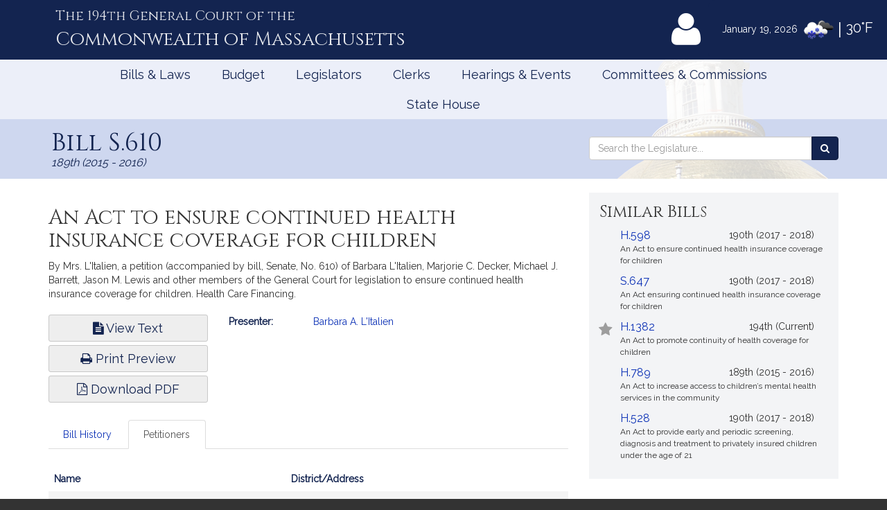

--- FILE ---
content_type: text/html; charset=utf-8
request_url: https://www.google.com/recaptcha/api2/anchor?ar=1&k=6LffVvYUAAAAAFgtGnNLexZBT_BK7JzNbOEBaljw&co=aHR0cHM6Ly9tYWxlZ2lzbGF0dXJlLmdvdjo0NDM.&hl=en&v=PoyoqOPhxBO7pBk68S4YbpHZ&size=normal&anchor-ms=20000&execute-ms=30000&cb=ooye8zmmjuca
body_size: 49756
content:
<!DOCTYPE HTML><html dir="ltr" lang="en"><head><meta http-equiv="Content-Type" content="text/html; charset=UTF-8">
<meta http-equiv="X-UA-Compatible" content="IE=edge">
<title>reCAPTCHA</title>
<style type="text/css">
/* cyrillic-ext */
@font-face {
  font-family: 'Roboto';
  font-style: normal;
  font-weight: 400;
  font-stretch: 100%;
  src: url(//fonts.gstatic.com/s/roboto/v48/KFO7CnqEu92Fr1ME7kSn66aGLdTylUAMa3GUBHMdazTgWw.woff2) format('woff2');
  unicode-range: U+0460-052F, U+1C80-1C8A, U+20B4, U+2DE0-2DFF, U+A640-A69F, U+FE2E-FE2F;
}
/* cyrillic */
@font-face {
  font-family: 'Roboto';
  font-style: normal;
  font-weight: 400;
  font-stretch: 100%;
  src: url(//fonts.gstatic.com/s/roboto/v48/KFO7CnqEu92Fr1ME7kSn66aGLdTylUAMa3iUBHMdazTgWw.woff2) format('woff2');
  unicode-range: U+0301, U+0400-045F, U+0490-0491, U+04B0-04B1, U+2116;
}
/* greek-ext */
@font-face {
  font-family: 'Roboto';
  font-style: normal;
  font-weight: 400;
  font-stretch: 100%;
  src: url(//fonts.gstatic.com/s/roboto/v48/KFO7CnqEu92Fr1ME7kSn66aGLdTylUAMa3CUBHMdazTgWw.woff2) format('woff2');
  unicode-range: U+1F00-1FFF;
}
/* greek */
@font-face {
  font-family: 'Roboto';
  font-style: normal;
  font-weight: 400;
  font-stretch: 100%;
  src: url(//fonts.gstatic.com/s/roboto/v48/KFO7CnqEu92Fr1ME7kSn66aGLdTylUAMa3-UBHMdazTgWw.woff2) format('woff2');
  unicode-range: U+0370-0377, U+037A-037F, U+0384-038A, U+038C, U+038E-03A1, U+03A3-03FF;
}
/* math */
@font-face {
  font-family: 'Roboto';
  font-style: normal;
  font-weight: 400;
  font-stretch: 100%;
  src: url(//fonts.gstatic.com/s/roboto/v48/KFO7CnqEu92Fr1ME7kSn66aGLdTylUAMawCUBHMdazTgWw.woff2) format('woff2');
  unicode-range: U+0302-0303, U+0305, U+0307-0308, U+0310, U+0312, U+0315, U+031A, U+0326-0327, U+032C, U+032F-0330, U+0332-0333, U+0338, U+033A, U+0346, U+034D, U+0391-03A1, U+03A3-03A9, U+03B1-03C9, U+03D1, U+03D5-03D6, U+03F0-03F1, U+03F4-03F5, U+2016-2017, U+2034-2038, U+203C, U+2040, U+2043, U+2047, U+2050, U+2057, U+205F, U+2070-2071, U+2074-208E, U+2090-209C, U+20D0-20DC, U+20E1, U+20E5-20EF, U+2100-2112, U+2114-2115, U+2117-2121, U+2123-214F, U+2190, U+2192, U+2194-21AE, U+21B0-21E5, U+21F1-21F2, U+21F4-2211, U+2213-2214, U+2216-22FF, U+2308-230B, U+2310, U+2319, U+231C-2321, U+2336-237A, U+237C, U+2395, U+239B-23B7, U+23D0, U+23DC-23E1, U+2474-2475, U+25AF, U+25B3, U+25B7, U+25BD, U+25C1, U+25CA, U+25CC, U+25FB, U+266D-266F, U+27C0-27FF, U+2900-2AFF, U+2B0E-2B11, U+2B30-2B4C, U+2BFE, U+3030, U+FF5B, U+FF5D, U+1D400-1D7FF, U+1EE00-1EEFF;
}
/* symbols */
@font-face {
  font-family: 'Roboto';
  font-style: normal;
  font-weight: 400;
  font-stretch: 100%;
  src: url(//fonts.gstatic.com/s/roboto/v48/KFO7CnqEu92Fr1ME7kSn66aGLdTylUAMaxKUBHMdazTgWw.woff2) format('woff2');
  unicode-range: U+0001-000C, U+000E-001F, U+007F-009F, U+20DD-20E0, U+20E2-20E4, U+2150-218F, U+2190, U+2192, U+2194-2199, U+21AF, U+21E6-21F0, U+21F3, U+2218-2219, U+2299, U+22C4-22C6, U+2300-243F, U+2440-244A, U+2460-24FF, U+25A0-27BF, U+2800-28FF, U+2921-2922, U+2981, U+29BF, U+29EB, U+2B00-2BFF, U+4DC0-4DFF, U+FFF9-FFFB, U+10140-1018E, U+10190-1019C, U+101A0, U+101D0-101FD, U+102E0-102FB, U+10E60-10E7E, U+1D2C0-1D2D3, U+1D2E0-1D37F, U+1F000-1F0FF, U+1F100-1F1AD, U+1F1E6-1F1FF, U+1F30D-1F30F, U+1F315, U+1F31C, U+1F31E, U+1F320-1F32C, U+1F336, U+1F378, U+1F37D, U+1F382, U+1F393-1F39F, U+1F3A7-1F3A8, U+1F3AC-1F3AF, U+1F3C2, U+1F3C4-1F3C6, U+1F3CA-1F3CE, U+1F3D4-1F3E0, U+1F3ED, U+1F3F1-1F3F3, U+1F3F5-1F3F7, U+1F408, U+1F415, U+1F41F, U+1F426, U+1F43F, U+1F441-1F442, U+1F444, U+1F446-1F449, U+1F44C-1F44E, U+1F453, U+1F46A, U+1F47D, U+1F4A3, U+1F4B0, U+1F4B3, U+1F4B9, U+1F4BB, U+1F4BF, U+1F4C8-1F4CB, U+1F4D6, U+1F4DA, U+1F4DF, U+1F4E3-1F4E6, U+1F4EA-1F4ED, U+1F4F7, U+1F4F9-1F4FB, U+1F4FD-1F4FE, U+1F503, U+1F507-1F50B, U+1F50D, U+1F512-1F513, U+1F53E-1F54A, U+1F54F-1F5FA, U+1F610, U+1F650-1F67F, U+1F687, U+1F68D, U+1F691, U+1F694, U+1F698, U+1F6AD, U+1F6B2, U+1F6B9-1F6BA, U+1F6BC, U+1F6C6-1F6CF, U+1F6D3-1F6D7, U+1F6E0-1F6EA, U+1F6F0-1F6F3, U+1F6F7-1F6FC, U+1F700-1F7FF, U+1F800-1F80B, U+1F810-1F847, U+1F850-1F859, U+1F860-1F887, U+1F890-1F8AD, U+1F8B0-1F8BB, U+1F8C0-1F8C1, U+1F900-1F90B, U+1F93B, U+1F946, U+1F984, U+1F996, U+1F9E9, U+1FA00-1FA6F, U+1FA70-1FA7C, U+1FA80-1FA89, U+1FA8F-1FAC6, U+1FACE-1FADC, U+1FADF-1FAE9, U+1FAF0-1FAF8, U+1FB00-1FBFF;
}
/* vietnamese */
@font-face {
  font-family: 'Roboto';
  font-style: normal;
  font-weight: 400;
  font-stretch: 100%;
  src: url(//fonts.gstatic.com/s/roboto/v48/KFO7CnqEu92Fr1ME7kSn66aGLdTylUAMa3OUBHMdazTgWw.woff2) format('woff2');
  unicode-range: U+0102-0103, U+0110-0111, U+0128-0129, U+0168-0169, U+01A0-01A1, U+01AF-01B0, U+0300-0301, U+0303-0304, U+0308-0309, U+0323, U+0329, U+1EA0-1EF9, U+20AB;
}
/* latin-ext */
@font-face {
  font-family: 'Roboto';
  font-style: normal;
  font-weight: 400;
  font-stretch: 100%;
  src: url(//fonts.gstatic.com/s/roboto/v48/KFO7CnqEu92Fr1ME7kSn66aGLdTylUAMa3KUBHMdazTgWw.woff2) format('woff2');
  unicode-range: U+0100-02BA, U+02BD-02C5, U+02C7-02CC, U+02CE-02D7, U+02DD-02FF, U+0304, U+0308, U+0329, U+1D00-1DBF, U+1E00-1E9F, U+1EF2-1EFF, U+2020, U+20A0-20AB, U+20AD-20C0, U+2113, U+2C60-2C7F, U+A720-A7FF;
}
/* latin */
@font-face {
  font-family: 'Roboto';
  font-style: normal;
  font-weight: 400;
  font-stretch: 100%;
  src: url(//fonts.gstatic.com/s/roboto/v48/KFO7CnqEu92Fr1ME7kSn66aGLdTylUAMa3yUBHMdazQ.woff2) format('woff2');
  unicode-range: U+0000-00FF, U+0131, U+0152-0153, U+02BB-02BC, U+02C6, U+02DA, U+02DC, U+0304, U+0308, U+0329, U+2000-206F, U+20AC, U+2122, U+2191, U+2193, U+2212, U+2215, U+FEFF, U+FFFD;
}
/* cyrillic-ext */
@font-face {
  font-family: 'Roboto';
  font-style: normal;
  font-weight: 500;
  font-stretch: 100%;
  src: url(//fonts.gstatic.com/s/roboto/v48/KFO7CnqEu92Fr1ME7kSn66aGLdTylUAMa3GUBHMdazTgWw.woff2) format('woff2');
  unicode-range: U+0460-052F, U+1C80-1C8A, U+20B4, U+2DE0-2DFF, U+A640-A69F, U+FE2E-FE2F;
}
/* cyrillic */
@font-face {
  font-family: 'Roboto';
  font-style: normal;
  font-weight: 500;
  font-stretch: 100%;
  src: url(//fonts.gstatic.com/s/roboto/v48/KFO7CnqEu92Fr1ME7kSn66aGLdTylUAMa3iUBHMdazTgWw.woff2) format('woff2');
  unicode-range: U+0301, U+0400-045F, U+0490-0491, U+04B0-04B1, U+2116;
}
/* greek-ext */
@font-face {
  font-family: 'Roboto';
  font-style: normal;
  font-weight: 500;
  font-stretch: 100%;
  src: url(//fonts.gstatic.com/s/roboto/v48/KFO7CnqEu92Fr1ME7kSn66aGLdTylUAMa3CUBHMdazTgWw.woff2) format('woff2');
  unicode-range: U+1F00-1FFF;
}
/* greek */
@font-face {
  font-family: 'Roboto';
  font-style: normal;
  font-weight: 500;
  font-stretch: 100%;
  src: url(//fonts.gstatic.com/s/roboto/v48/KFO7CnqEu92Fr1ME7kSn66aGLdTylUAMa3-UBHMdazTgWw.woff2) format('woff2');
  unicode-range: U+0370-0377, U+037A-037F, U+0384-038A, U+038C, U+038E-03A1, U+03A3-03FF;
}
/* math */
@font-face {
  font-family: 'Roboto';
  font-style: normal;
  font-weight: 500;
  font-stretch: 100%;
  src: url(//fonts.gstatic.com/s/roboto/v48/KFO7CnqEu92Fr1ME7kSn66aGLdTylUAMawCUBHMdazTgWw.woff2) format('woff2');
  unicode-range: U+0302-0303, U+0305, U+0307-0308, U+0310, U+0312, U+0315, U+031A, U+0326-0327, U+032C, U+032F-0330, U+0332-0333, U+0338, U+033A, U+0346, U+034D, U+0391-03A1, U+03A3-03A9, U+03B1-03C9, U+03D1, U+03D5-03D6, U+03F0-03F1, U+03F4-03F5, U+2016-2017, U+2034-2038, U+203C, U+2040, U+2043, U+2047, U+2050, U+2057, U+205F, U+2070-2071, U+2074-208E, U+2090-209C, U+20D0-20DC, U+20E1, U+20E5-20EF, U+2100-2112, U+2114-2115, U+2117-2121, U+2123-214F, U+2190, U+2192, U+2194-21AE, U+21B0-21E5, U+21F1-21F2, U+21F4-2211, U+2213-2214, U+2216-22FF, U+2308-230B, U+2310, U+2319, U+231C-2321, U+2336-237A, U+237C, U+2395, U+239B-23B7, U+23D0, U+23DC-23E1, U+2474-2475, U+25AF, U+25B3, U+25B7, U+25BD, U+25C1, U+25CA, U+25CC, U+25FB, U+266D-266F, U+27C0-27FF, U+2900-2AFF, U+2B0E-2B11, U+2B30-2B4C, U+2BFE, U+3030, U+FF5B, U+FF5D, U+1D400-1D7FF, U+1EE00-1EEFF;
}
/* symbols */
@font-face {
  font-family: 'Roboto';
  font-style: normal;
  font-weight: 500;
  font-stretch: 100%;
  src: url(//fonts.gstatic.com/s/roboto/v48/KFO7CnqEu92Fr1ME7kSn66aGLdTylUAMaxKUBHMdazTgWw.woff2) format('woff2');
  unicode-range: U+0001-000C, U+000E-001F, U+007F-009F, U+20DD-20E0, U+20E2-20E4, U+2150-218F, U+2190, U+2192, U+2194-2199, U+21AF, U+21E6-21F0, U+21F3, U+2218-2219, U+2299, U+22C4-22C6, U+2300-243F, U+2440-244A, U+2460-24FF, U+25A0-27BF, U+2800-28FF, U+2921-2922, U+2981, U+29BF, U+29EB, U+2B00-2BFF, U+4DC0-4DFF, U+FFF9-FFFB, U+10140-1018E, U+10190-1019C, U+101A0, U+101D0-101FD, U+102E0-102FB, U+10E60-10E7E, U+1D2C0-1D2D3, U+1D2E0-1D37F, U+1F000-1F0FF, U+1F100-1F1AD, U+1F1E6-1F1FF, U+1F30D-1F30F, U+1F315, U+1F31C, U+1F31E, U+1F320-1F32C, U+1F336, U+1F378, U+1F37D, U+1F382, U+1F393-1F39F, U+1F3A7-1F3A8, U+1F3AC-1F3AF, U+1F3C2, U+1F3C4-1F3C6, U+1F3CA-1F3CE, U+1F3D4-1F3E0, U+1F3ED, U+1F3F1-1F3F3, U+1F3F5-1F3F7, U+1F408, U+1F415, U+1F41F, U+1F426, U+1F43F, U+1F441-1F442, U+1F444, U+1F446-1F449, U+1F44C-1F44E, U+1F453, U+1F46A, U+1F47D, U+1F4A3, U+1F4B0, U+1F4B3, U+1F4B9, U+1F4BB, U+1F4BF, U+1F4C8-1F4CB, U+1F4D6, U+1F4DA, U+1F4DF, U+1F4E3-1F4E6, U+1F4EA-1F4ED, U+1F4F7, U+1F4F9-1F4FB, U+1F4FD-1F4FE, U+1F503, U+1F507-1F50B, U+1F50D, U+1F512-1F513, U+1F53E-1F54A, U+1F54F-1F5FA, U+1F610, U+1F650-1F67F, U+1F687, U+1F68D, U+1F691, U+1F694, U+1F698, U+1F6AD, U+1F6B2, U+1F6B9-1F6BA, U+1F6BC, U+1F6C6-1F6CF, U+1F6D3-1F6D7, U+1F6E0-1F6EA, U+1F6F0-1F6F3, U+1F6F7-1F6FC, U+1F700-1F7FF, U+1F800-1F80B, U+1F810-1F847, U+1F850-1F859, U+1F860-1F887, U+1F890-1F8AD, U+1F8B0-1F8BB, U+1F8C0-1F8C1, U+1F900-1F90B, U+1F93B, U+1F946, U+1F984, U+1F996, U+1F9E9, U+1FA00-1FA6F, U+1FA70-1FA7C, U+1FA80-1FA89, U+1FA8F-1FAC6, U+1FACE-1FADC, U+1FADF-1FAE9, U+1FAF0-1FAF8, U+1FB00-1FBFF;
}
/* vietnamese */
@font-face {
  font-family: 'Roboto';
  font-style: normal;
  font-weight: 500;
  font-stretch: 100%;
  src: url(//fonts.gstatic.com/s/roboto/v48/KFO7CnqEu92Fr1ME7kSn66aGLdTylUAMa3OUBHMdazTgWw.woff2) format('woff2');
  unicode-range: U+0102-0103, U+0110-0111, U+0128-0129, U+0168-0169, U+01A0-01A1, U+01AF-01B0, U+0300-0301, U+0303-0304, U+0308-0309, U+0323, U+0329, U+1EA0-1EF9, U+20AB;
}
/* latin-ext */
@font-face {
  font-family: 'Roboto';
  font-style: normal;
  font-weight: 500;
  font-stretch: 100%;
  src: url(//fonts.gstatic.com/s/roboto/v48/KFO7CnqEu92Fr1ME7kSn66aGLdTylUAMa3KUBHMdazTgWw.woff2) format('woff2');
  unicode-range: U+0100-02BA, U+02BD-02C5, U+02C7-02CC, U+02CE-02D7, U+02DD-02FF, U+0304, U+0308, U+0329, U+1D00-1DBF, U+1E00-1E9F, U+1EF2-1EFF, U+2020, U+20A0-20AB, U+20AD-20C0, U+2113, U+2C60-2C7F, U+A720-A7FF;
}
/* latin */
@font-face {
  font-family: 'Roboto';
  font-style: normal;
  font-weight: 500;
  font-stretch: 100%;
  src: url(//fonts.gstatic.com/s/roboto/v48/KFO7CnqEu92Fr1ME7kSn66aGLdTylUAMa3yUBHMdazQ.woff2) format('woff2');
  unicode-range: U+0000-00FF, U+0131, U+0152-0153, U+02BB-02BC, U+02C6, U+02DA, U+02DC, U+0304, U+0308, U+0329, U+2000-206F, U+20AC, U+2122, U+2191, U+2193, U+2212, U+2215, U+FEFF, U+FFFD;
}
/* cyrillic-ext */
@font-face {
  font-family: 'Roboto';
  font-style: normal;
  font-weight: 900;
  font-stretch: 100%;
  src: url(//fonts.gstatic.com/s/roboto/v48/KFO7CnqEu92Fr1ME7kSn66aGLdTylUAMa3GUBHMdazTgWw.woff2) format('woff2');
  unicode-range: U+0460-052F, U+1C80-1C8A, U+20B4, U+2DE0-2DFF, U+A640-A69F, U+FE2E-FE2F;
}
/* cyrillic */
@font-face {
  font-family: 'Roboto';
  font-style: normal;
  font-weight: 900;
  font-stretch: 100%;
  src: url(//fonts.gstatic.com/s/roboto/v48/KFO7CnqEu92Fr1ME7kSn66aGLdTylUAMa3iUBHMdazTgWw.woff2) format('woff2');
  unicode-range: U+0301, U+0400-045F, U+0490-0491, U+04B0-04B1, U+2116;
}
/* greek-ext */
@font-face {
  font-family: 'Roboto';
  font-style: normal;
  font-weight: 900;
  font-stretch: 100%;
  src: url(//fonts.gstatic.com/s/roboto/v48/KFO7CnqEu92Fr1ME7kSn66aGLdTylUAMa3CUBHMdazTgWw.woff2) format('woff2');
  unicode-range: U+1F00-1FFF;
}
/* greek */
@font-face {
  font-family: 'Roboto';
  font-style: normal;
  font-weight: 900;
  font-stretch: 100%;
  src: url(//fonts.gstatic.com/s/roboto/v48/KFO7CnqEu92Fr1ME7kSn66aGLdTylUAMa3-UBHMdazTgWw.woff2) format('woff2');
  unicode-range: U+0370-0377, U+037A-037F, U+0384-038A, U+038C, U+038E-03A1, U+03A3-03FF;
}
/* math */
@font-face {
  font-family: 'Roboto';
  font-style: normal;
  font-weight: 900;
  font-stretch: 100%;
  src: url(//fonts.gstatic.com/s/roboto/v48/KFO7CnqEu92Fr1ME7kSn66aGLdTylUAMawCUBHMdazTgWw.woff2) format('woff2');
  unicode-range: U+0302-0303, U+0305, U+0307-0308, U+0310, U+0312, U+0315, U+031A, U+0326-0327, U+032C, U+032F-0330, U+0332-0333, U+0338, U+033A, U+0346, U+034D, U+0391-03A1, U+03A3-03A9, U+03B1-03C9, U+03D1, U+03D5-03D6, U+03F0-03F1, U+03F4-03F5, U+2016-2017, U+2034-2038, U+203C, U+2040, U+2043, U+2047, U+2050, U+2057, U+205F, U+2070-2071, U+2074-208E, U+2090-209C, U+20D0-20DC, U+20E1, U+20E5-20EF, U+2100-2112, U+2114-2115, U+2117-2121, U+2123-214F, U+2190, U+2192, U+2194-21AE, U+21B0-21E5, U+21F1-21F2, U+21F4-2211, U+2213-2214, U+2216-22FF, U+2308-230B, U+2310, U+2319, U+231C-2321, U+2336-237A, U+237C, U+2395, U+239B-23B7, U+23D0, U+23DC-23E1, U+2474-2475, U+25AF, U+25B3, U+25B7, U+25BD, U+25C1, U+25CA, U+25CC, U+25FB, U+266D-266F, U+27C0-27FF, U+2900-2AFF, U+2B0E-2B11, U+2B30-2B4C, U+2BFE, U+3030, U+FF5B, U+FF5D, U+1D400-1D7FF, U+1EE00-1EEFF;
}
/* symbols */
@font-face {
  font-family: 'Roboto';
  font-style: normal;
  font-weight: 900;
  font-stretch: 100%;
  src: url(//fonts.gstatic.com/s/roboto/v48/KFO7CnqEu92Fr1ME7kSn66aGLdTylUAMaxKUBHMdazTgWw.woff2) format('woff2');
  unicode-range: U+0001-000C, U+000E-001F, U+007F-009F, U+20DD-20E0, U+20E2-20E4, U+2150-218F, U+2190, U+2192, U+2194-2199, U+21AF, U+21E6-21F0, U+21F3, U+2218-2219, U+2299, U+22C4-22C6, U+2300-243F, U+2440-244A, U+2460-24FF, U+25A0-27BF, U+2800-28FF, U+2921-2922, U+2981, U+29BF, U+29EB, U+2B00-2BFF, U+4DC0-4DFF, U+FFF9-FFFB, U+10140-1018E, U+10190-1019C, U+101A0, U+101D0-101FD, U+102E0-102FB, U+10E60-10E7E, U+1D2C0-1D2D3, U+1D2E0-1D37F, U+1F000-1F0FF, U+1F100-1F1AD, U+1F1E6-1F1FF, U+1F30D-1F30F, U+1F315, U+1F31C, U+1F31E, U+1F320-1F32C, U+1F336, U+1F378, U+1F37D, U+1F382, U+1F393-1F39F, U+1F3A7-1F3A8, U+1F3AC-1F3AF, U+1F3C2, U+1F3C4-1F3C6, U+1F3CA-1F3CE, U+1F3D4-1F3E0, U+1F3ED, U+1F3F1-1F3F3, U+1F3F5-1F3F7, U+1F408, U+1F415, U+1F41F, U+1F426, U+1F43F, U+1F441-1F442, U+1F444, U+1F446-1F449, U+1F44C-1F44E, U+1F453, U+1F46A, U+1F47D, U+1F4A3, U+1F4B0, U+1F4B3, U+1F4B9, U+1F4BB, U+1F4BF, U+1F4C8-1F4CB, U+1F4D6, U+1F4DA, U+1F4DF, U+1F4E3-1F4E6, U+1F4EA-1F4ED, U+1F4F7, U+1F4F9-1F4FB, U+1F4FD-1F4FE, U+1F503, U+1F507-1F50B, U+1F50D, U+1F512-1F513, U+1F53E-1F54A, U+1F54F-1F5FA, U+1F610, U+1F650-1F67F, U+1F687, U+1F68D, U+1F691, U+1F694, U+1F698, U+1F6AD, U+1F6B2, U+1F6B9-1F6BA, U+1F6BC, U+1F6C6-1F6CF, U+1F6D3-1F6D7, U+1F6E0-1F6EA, U+1F6F0-1F6F3, U+1F6F7-1F6FC, U+1F700-1F7FF, U+1F800-1F80B, U+1F810-1F847, U+1F850-1F859, U+1F860-1F887, U+1F890-1F8AD, U+1F8B0-1F8BB, U+1F8C0-1F8C1, U+1F900-1F90B, U+1F93B, U+1F946, U+1F984, U+1F996, U+1F9E9, U+1FA00-1FA6F, U+1FA70-1FA7C, U+1FA80-1FA89, U+1FA8F-1FAC6, U+1FACE-1FADC, U+1FADF-1FAE9, U+1FAF0-1FAF8, U+1FB00-1FBFF;
}
/* vietnamese */
@font-face {
  font-family: 'Roboto';
  font-style: normal;
  font-weight: 900;
  font-stretch: 100%;
  src: url(//fonts.gstatic.com/s/roboto/v48/KFO7CnqEu92Fr1ME7kSn66aGLdTylUAMa3OUBHMdazTgWw.woff2) format('woff2');
  unicode-range: U+0102-0103, U+0110-0111, U+0128-0129, U+0168-0169, U+01A0-01A1, U+01AF-01B0, U+0300-0301, U+0303-0304, U+0308-0309, U+0323, U+0329, U+1EA0-1EF9, U+20AB;
}
/* latin-ext */
@font-face {
  font-family: 'Roboto';
  font-style: normal;
  font-weight: 900;
  font-stretch: 100%;
  src: url(//fonts.gstatic.com/s/roboto/v48/KFO7CnqEu92Fr1ME7kSn66aGLdTylUAMa3KUBHMdazTgWw.woff2) format('woff2');
  unicode-range: U+0100-02BA, U+02BD-02C5, U+02C7-02CC, U+02CE-02D7, U+02DD-02FF, U+0304, U+0308, U+0329, U+1D00-1DBF, U+1E00-1E9F, U+1EF2-1EFF, U+2020, U+20A0-20AB, U+20AD-20C0, U+2113, U+2C60-2C7F, U+A720-A7FF;
}
/* latin */
@font-face {
  font-family: 'Roboto';
  font-style: normal;
  font-weight: 900;
  font-stretch: 100%;
  src: url(//fonts.gstatic.com/s/roboto/v48/KFO7CnqEu92Fr1ME7kSn66aGLdTylUAMa3yUBHMdazQ.woff2) format('woff2');
  unicode-range: U+0000-00FF, U+0131, U+0152-0153, U+02BB-02BC, U+02C6, U+02DA, U+02DC, U+0304, U+0308, U+0329, U+2000-206F, U+20AC, U+2122, U+2191, U+2193, U+2212, U+2215, U+FEFF, U+FFFD;
}

</style>
<link rel="stylesheet" type="text/css" href="https://www.gstatic.com/recaptcha/releases/PoyoqOPhxBO7pBk68S4YbpHZ/styles__ltr.css">
<script nonce="V7Kkyrlku5VHNp4EgSEUlA" type="text/javascript">window['__recaptcha_api'] = 'https://www.google.com/recaptcha/api2/';</script>
<script type="text/javascript" src="https://www.gstatic.com/recaptcha/releases/PoyoqOPhxBO7pBk68S4YbpHZ/recaptcha__en.js" nonce="V7Kkyrlku5VHNp4EgSEUlA">
      
    </script></head>
<body><div id="rc-anchor-alert" class="rc-anchor-alert"></div>
<input type="hidden" id="recaptcha-token" value="[base64]">
<script type="text/javascript" nonce="V7Kkyrlku5VHNp4EgSEUlA">
      recaptcha.anchor.Main.init("[\x22ainput\x22,[\x22bgdata\x22,\x22\x22,\[base64]/[base64]/UltIKytdPWE6KGE8MjA0OD9SW0grK109YT4+NnwxOTI6KChhJjY0NTEyKT09NTUyOTYmJnErMTxoLmxlbmd0aCYmKGguY2hhckNvZGVBdChxKzEpJjY0NTEyKT09NTYzMjA/[base64]/MjU1OlI/[base64]/[base64]/[base64]/[base64]/[base64]/[base64]/[base64]/[base64]/[base64]/[base64]\x22,\[base64]\\u003d\x22,\x22wrVvei0ow4wuw4zCn8O+C8ObwrPCthDDg30yWlHDiMK+NDtjw5XCrTfChMKlwoQBdgvDmMO8D3PCr8O1K14/[base64]/wrQ0ZUspw6nDg8OcR3/ClzfCusKCX8K/C8KFDjJ7fsKHw4zCocKnwrZ4W8KQw5JlEjkmVjvDm8KtwoJ7wqESCMKuw6QUCVlUFBfDuRl7wp7CgMKRw7jCv3lRw5oucBjCsMK7O1dJwp/CssKOdxxRPkTDpcOYw5Akw6vDqsK3BUEFwpZgeMOzWMKwehrDpwkrw6hSw4bDp8KgN8OKVwccw73ChHlgw5nDtsOkwpzCgl01bQHCtMKww4ZfNGhGGMKPCg9mw4ZvwowBd03DqsO2KcOnwqhNw4FEwrcCw5dUwpwVw6nCo1nCqV8+EMOzBQc4XMO2NcOuNQ/[base64]/Dq8K1wqNiw6d/w5A6w7Q6DB/CrBfDmGkjw5HCugpCC8OPwqsgwp5YGMKbw6zCt8OyPsK9wozDqA3CmhrCjDbDlsKHESUuwoNbWXIkwq7Dono9GBvCk8KNK8KXNWjDlsOER8O7aMKmQ3jDvCXCrMOEZ0smU8Oqc8KRwpDDoX/[base64]/[base64]/[base64]/Cm3hQQ8Kcwr8OVnwgw7PDiC3Dg8OXw7vDrcONcMOmwprCtcKzwofCmyh0wqMCVcOpwoVTwoBmwonDk8ORGm/Cj3zCoAZ9wrIyPMO5wr7Do8K4UMOFw53CvMKPw5h3PBPDgMKEwq3CvsOyS3vDrgBWwoTCsT4qw6jCi3HCoVpae1JcUMOLYANnVH/CuWDCv8OzwqnCiMOfKUzClk/[base64]/DtsO1BlwCciB4wq5yJMOBwr7Dq8OmwotKc8KSw68PdsOSwqYHdcO/YlfCjsKrfxDCsMOtKGM4DMOtw5ZBWCRRD1LCkMOGQGNOCgfCgwsYw4bCqU9zwqDChzrDoyNBw5nCosKgZBXCtcOBRMKnw5ZWScOjwrt4w68FwrfDnMOCwoYKNwTDkcOEUSgrwqfCklRaP8O8TR3DhVJgUWLDkMOeN3zCq8KcwpxBwp/DusKiLcOjfnzDgcOOLGp8NkQEesOKI3tXw5N4DsONw7/ClXZ9L3HCtTHCrg0RbMKqwrhJfWE/[base64]/Dg3tZIMOSZHUbwqfDrsKZwpE5w51kw4BowovCtsKER8OST8O7wq5Vw7rClWjDgcKCI2ZFE8OnP8KaCEkOVXrDnMOhfMK7w6gNZMKawoNCwpZcw6ZBQMKLwoLCnMO7wqsAOMORSsOKQyzDosKYwovDnMK6wr/Cj3JNWcK6wrLCr1Asw4/DosOvKMOhw6PDhcO5SWtQw7vCvCJLwojCtMKwdlE1VcOhajTDucO4wrXDkhoeEMK3FXbDlcKWXyR7YMOWZVlNw5fCgUtTw5txCFnDm8OwwobCucObw7rDm8OodcOLw63CqMKKQMOzw4zDscKMwpnDh1sxIcKWwp/DjMOMw4YiNBcJdcO0wpnDlQEuw5x/w6TDhkREwqbDu0jCrsK4w7XDv8OMwp3CscKhZ8OML8KPZMOew7JTwqQzw6Rkw7zDisO4w4EkJsO0bTfDoD3CvCrCqcOAwonCi1/ChsKDTTJuQi/ChRvDrMK2WMKLHlXDpsKcI2J2R8OQRQXCocKvYMKGw45BXD8Ew4XDrMOyw6LDmhxtwoLDtMOKaMK3G8OKTj/Cpm1sRTfDg2zCth7DmjYNwoZrJMKTw5RbC8KTM8K4GcOewoNLJDvDssKUw5YLPcOewoJgwojCsgotw6TDoi5jeVZxNCjCj8KSw4B7wqrDiMOSw6N+w5/DtUUtw4FSX8KgZ8KtYMKMwonCmcKwCRjCk2YZwocSwp0WwpY7w4heO8Kew5zCiThzTcOGL1nDmcKMAVbDsUZGeW/DsyzChWfDsMKawolbwqpQAALDtTwewpLCg8Kawr5WZsK3Uw/[base64]/aXbDrUrDr8KEwr8mw4jCt1rDq8OOw4EIYg8Kwpgdw4PCisK0UsO7wrfDq8Knw5IMw5nCg8O5wrAVMcKBwoMKw5LDlDoIER8lw5DDjkh5w7PCi8KxPcOJwoxCCcOUdcOQwqsowr/DpMOIwrfDkBLDqTrDqjbDsirCm8OjfUrDrMOIw71Cel/DqhrCr0TClBvDow1YwqTClcKZClMZwqkKw5DDkMKJwrc5FsOnc8KCw58Gwq1TdMKfw43CtMOaw5AeeMOYZzrClD/Dq8K6S1fCtBBJA8KRwqMxw4/CrMKlEQHCiwctGcKICMK4UB04w6NwQ8OoGsKXT8OTwrEuwr1bX8KKw7obAVVEwpEvE8O2wqRowrlmwrvCgBtNPcOhw54Gw5QOwrzCscO3wrzDhcORKcK1dCMQw5VEcsO+wq/[base64]/[base64]/CmTEAw4EaKMKUSMKzw5LCh07DscKow7jCosK/wrh0d8OOwozChiY1w4fDvcO8fyzCvjs0G3/Ct1/DrsOgw5BrLyPCkm/DtcOYwqcbwpvCjn/DjicbworCqjjCncOpPFk6Mm7CniTDlcO9w6LCq8KKbHDCjlrDhcOkacOnw4TCnhhTw44XM8KbbxFQesONw5M9wrPDlzxXUsOSXRJaw5XCrcK6w5rCqcO3woLCicKMwq4NOMKbw5RDwq/[base64]/[base64]/[base64]/[base64]/Q8KnICE9MQhNCsOkw5bDt8K4w7bCk8KkVcOXP34nLcKkQnUPwrfCnsOKwpLCssKpwq8fw45/dcKDwrnDqlrDuCM0wqJkwpxrw7jCsm8tUlJJwqwGw6jCr8ODNhU2WsKlwp4mCjN8w6tVw7M2JW9kwqzCqlnDiFgwRMOVWDnCqsKmLW4sbXTDh8O+w7jCmxI7DcOXw6bCn2JbD1DCvjjDjHE8w492IsKEwonCmsKVByoow6fChR3Cox9Xwronw5HClGcPYQJBwr/CnsKrGcKBDz3ClHnDkMKowprDj2NFFcKHZWjDih/CtMO2wq5BRTbDrMKWbAYNMSHDscO7wq9sw6fDo8Olw5HCk8O/[base64]/CoMKvw4XCjRvDhFR7TsKPODjDvk/CtcOUw74pbcKdTzY7Q8O4w6LCoi/CvcK6JMOew4HDn8KqwqkBRhHCgEzCoiAyw4Z9wrrDi8Okw43Ck8KvwpLDiBt+ZMKaZFICQm/Di1sOwpPDmn/CjkTDmMObwqZcwpokGMKbIcOhRcKjw6tHXRHDlsO1w4BbXcOOWhDCr8KUwonDv8OwdT3CuyMGXsKOw4/ConbDulzChzHCrMKkOcOCw7dhOsO0bwheEsOMw6rDq8Kgwpx0clnDrMK2w7jCoGDDnATDo1kiGsOtasOFwpLClsOZwpDDugPDvcKCAcKKP1/Cv8K4wodUZ0zCjwbCrMK5OwpQw65Uw6MTw6tsw7PCocOsWMK0w4jDtMO5fSobwpkow4QdNMO0BFRlwp52wq7Cu8OOICdYM8OuwrDCqcOJw7LChx4/[base64]/[base64]/CiBHCg1DCnBNhMnzDhyzCvCjCncO5F8KCVmABC1rCtMOWOXPDi8Osw5nDn8OgHxY2wr/CjyzDrcK4w5ZFw6MyFsKeOsK7S8KFPyjDh2bCvcO6Clthw6gqw793woLDlw85exY+HcO3w5xMZCHCo8KAccKQIsK7w75pw5bDtCPCpEbDlSTDnMOXEsKGAFRmGClcYMKcD8OmMsO8InJBw4/Cty/[base64]/DsGTDqUYHKixZZsK3w5wYUsOAwqDDgQskHcOiwpbCkcKJQ8OWXsOJwooUQ8OuXjQKfsKxw6PCucKnw7I5wp8MHGnCpxnDv8OSw7vDrMOmCAR7fkEwElHDmkLCgivDoRVUwpXDlmDCuDHDgcKfw5AHwoQqa2FPFMOSw67DhTsiwozCvgBEwq/DuWs+w5suw70sw7JEwp7CpMOAZMOKwp1ca1ZNw5TChlLCm8K3Ul53wozCnDoSHMKdAig9Bj5GK8KTwp7DscKUOcKkwqrDmjLDtC/Cpw4PwozCtGbDrUDDo8OcXHIgwo3DhxDDlwTCnMOoUnYRUsK1w651KgzDnsKAw7XCgcOQX8O2wpsSThsnawbCvDvCkMOKFcKKb07CmUB0cMKswrxnw6Z9wo/CosOHwprCjsKAKcKAeT/DlcOvwrvChl9Iwps2FcKpw513fMORKl3DllzDoQ0lU8OmRF7DpsOtwq/CpRvCoj/CocKjGDJtwrPDgwDCuwXDt2NufcOXXsOoIx3DisKWw7HCucKXYzDDgjQWLcKWDcKUwpIhw6nCncOxGsKFw4bCqynCsi3CnEIPcMKECCsGwo3DhiB2ecKlwp3Ch0bCrhIwwqVcwpsRMUvCtmLDr2HDiinDqwHDli/DtsKtw5Efw6MDw5PCgG8Zw75/wpfDqVrDvsKbw6HDlMOFY8OuwoVFBQNuwpjCusO0w7xuw7nCnMKfESrDixLDg0DCiMOnQ8Obw5N1w5pxwpJRw68uw6sUw7LDucKDf8OUwpfDjMKma8KfVcKfEMKYBcOiw5XCg2kYw4ozwoc8wq/Dh2bDvWHCsRXDrkXDsyzCpgghU0MFwprCjB3DsMKyCHQ+cRnCq8KAajvDtxnDpxTCp8K/w7zDqcKdCF/DiB0Kwqwlw5BjwodMwoBHZMKhEX9cIE/CiMKOwrByw5MvCcOSwrlHw7rCsG7CmsKjKMKaw5/[base64]/[base64]/CjAALw7lGw7XDng1hwqLCqWIwwoDDqz1iAsOQwpBYwqfDnhLCsk4Xw77Co8Omw7bCl8Ksw7tDX11CWl7CvEl/b8KXW2bDiMKhaQVcRcOjw7pDKXgvbMODw4DDqzrDu8OqVMOuLMORIMKcw7xbTxweDQwOciZJwqnDvkUpPwJcw7l2wowaw47DnhhTViNIAk3CosKrwph1aD4hEsONwofDriXDh8OTCWvCuGNmCTV7w7rCuxYUw5M4bVHCi8KkwpbCljLCqD/DoRcfw4TDpMKRw7kFw5BnPm/CgcKLwq7DicKhSMKbBsOxwq4Sw5Bpc1nDhMKhwpfDlTUqfyvDrMOuY8O3w4lRwrHDuhNlTMKJJMK7PBXCoxIMDTzDhHjDicOGwrFBQcKIXMKfw6FlPMKBJMO4w5fCs2bCl8Osw6ksUcOGSisoesOrw77CssK/w5XCngF2w49NwqjCqzYtDTRww6nCnXjDlkgKRzoKaBB3w6DClz5XDxByeMKlw4AEw6LChcOyYcOIwrxgHMK0HsKSVHRzw6PDhwbDtcK/wrTCqVvDhQDDgR4bOz8AQyxuTMKswp5pwo1UBw4Bw6bCgRhBw63Cq0lFwqopAWbCik4Lw6nCr8KKw7NHN1vCp2DDscKtHsK2w6rDqGIkesKSwqTDqcKnC1Q+wp/ChMOQVMOtwqLDvyXDgH8ResKCwp/[base64]/McK/w5zCo8KCHx92w5jDhMK0w4UNU8OGw4bCix/CoMOQw6Y0w6bDvsKUwqPCl8KJw6HDusOkw6p5w5LDs8OhTSIedsK4wqXDqMK2w5QHEiE1woNaREHCswDDucOTw7DCg8KVTcKpbg3DgTELwrY6w4x4wq7ClzbDgsOsZhbDgW/Du8O6wpPDgh7DkG/Cu8OqwploHSLCk10ZwphFw4l6w7deBMOXFx9yw7LCgsKSw43CrjrCqijCp3/[base64]/DicOrw7hwwrDCv8OJMwdjwqHCuQrCiHViaMKTUsOQwprCmMKkwqnCq8OxfW7DnMK5Q3HDoXtyIXdgwoVewqYdwrTCrsKKwqvDrsKPwq4NYhTDs0oVw5HDtcKlfyI1wppHwqAAwqXChMKJwrfDu8OOTW9CwoQ/wrxnOQ/Cp8K6w7sawqd6wpdjbQDDjMKWKCUMUzbCkMKzFMO+wojDoMOQdcKew6I6PsKuwo45wpHCiMOnfU1Pw7Itw7J0wpkzw6vCvMKwccKgwpRGalPCmGEgw50TXzYswogAw7vDgcOcwr7DscK+w6M0wpBGFAHDqMKWw5XDpVrClMObSsKow7/Dn8KPe8KQGMOMVzfDo8KfaWnDscKDOcO3Tl3CgsOUasO6w5ZxRcK9w53DtEBpwpFnPS1Nw4PDtWPDpcKawrXDmsKeTAd5w6rCi8ONwrXDu2rDpRJrwqp/bcOvccO0wqvCtMKewrbCrljCu8O6NcKUesKDwrDDuDhfb3YoB8KybMObXsK/[base64]/[base64]/LC/DjX/DtCLCr8KKFU9iwrwswrdnw5nDhMO5fF4Kw5zDtcK2wrDDpMKIwq/Dj8OXI1nCkR0qC8KxwrfDhEQtwppddmfCgjhsw6TCs8KLYhvCi8K9YsO4w7TDtQsKHcKbwr/[base64]/Dh8Ohw4DDosK+wotKSsKqISPCs8OpGMKwJMOYwr8Ew73DkX45wo3Ds15Yw7rDoFBUfwjDnmnCrMKMwqzDscOVw6ZAFXJTw6HCvcK2RcKVw5xhwrrCvsOywqTDlsKuM8Oawr7ClUc4w5gGX1ITw48EYMO+fBNSw7sxwoPCsFg8w7TDm8KBFyl/YAvDjgjCmMOdw4zCmcK+wrhXGHFMwoDDni7CgMKIX259wprCkcK6w7MCFEEXw6DCmGnCg8KWwpUSQcKqScKOwpXDh0/DmMOlwq9fwpEwIcOxwpwTScK3w6rCssK+wq/CmUXDmcK/wrVKwqppwopveMOjw5N0wrTCnxd2HWDDm8Oew4EATh8Ywp/DjhPCh8Kvw7UBw5LDi2TDsC9je0vDtnHDnFExLmrDkDHCnMK1woXCgMKtw4UqQsOoc8O9w4jClwDCnk3DlR/CmzHDnFXCjcO2w6M+woR1w5JUYD7CgsO7wpPDocO5wr/Cv2DDi8KCw7lXMBk1woV7wpscS1zCvcOYw6t0w7p4PCbDqMKkfsOgUVI4woxjNk/ChsKiwqHDpsONZl3ChgvCgMO9Y8ODB8Kow5bDhMKxPEdAwpXCvcKRKMK7EDDDvVzCu8OQw74tfGzDpinCo8Otw4rDvWciKsOvw6sBw4ANwphQOSQdfwhcw4fCqRJOIMKawrVywoR+wrDCicKHw5fDtFYwwpYuwqw9a3xqwqdFwqkDwqHDryQ8w7jCr8OUw4p/csO4TMOiwpVLwrrCjAXDmMOrw73DvcO/wrsKYsOiw4MCdcO/wq/DkMKRwoIZbcKmwo56wq3CrzbCp8Kcwr1qIsKEeGROwprChsOkIMKFeX9JUMOzw55ne8KmPsKlw7EPbR4aesO3MsKawpA5OMKuUMO0w6AJwobDrQjDq8KYw4nCqU3Cq8OfF1/DvcK0NMO2R8Ogw77DplkvBMKfw4fDncKjRMKxwrklw6XDihAiw5tEM8K0wrrDj8O5eMO2GTjDm11PcThQEiHCrz7DlMKAZ39AwrHDnGIswo/[base64]/DisOPw4DDg2tkAHPDiAVXK8OaY23CrUrCrmHCisKqK8Kdw7XDnsOMTcOfKELCpsOPw6dIw5QoO8O9wrvCt2bCvMKrYlVIwrcRwqjDjiXDsSjCshQCwrxBNhDCvMOBwqXDpMKJf8O1wrjCoyzDkTJpUAvCoRcJWkVnwrrCjMO9JMKcw5Qtw67CpV/CocKCBBvCi8KQw5PCh2cxw7FLw7zDoTDDoMOpw7Eiwq4PVTDDlnTDiMKAw5U7wofCkcKPwr/DlsKOMiRlwpDCmTcyAVfCscOuNsO0EcO2wolgRcKjLMK2wqEQPH1wASdQw5rDq2PCnVgGK8OVd2nDrcKqIFTCosKWJ8O0w6tXLFjCrDhZWhvDgEBEwop6wpnDjmQiw4QZKMKTT0l2PcO6w4QTwpxWTA1gAsOtw50TesK9cMKpWsOveA/Ck8OPw4xkw5DDvsORwrbDqcO0DgLDo8KrD8OUBsOcCHnDl37DkMOMw5nCm8ONw6lawqfDksO9w6/Ck8ObfEU1S8K9wqwXw5LCv3AnY13DknQVbMOBw5nCssO2w6Q5HsK8PcODYMK0w43CjCUXBcOyw4nDrFnDp8ORajgpwoXDjTUvTMOwQx3CusKhw5ZmwopDwqTCmwdzw47CosOhw7LDljV0w5XDg8KCJCJ/[base64]/[base64]/w4tabcOiVcKpRW3DhcOyb34gwpjCosKRTMKLK0/DmTnCrMKPd8KZHcOuWMO2wqBSw7DDikdRw78lXcOxw5/DgcO5bQYmw73Ci8Oma8KWQ2sRwqJGbsOqwpZ0BcKNMsO/wrAIw7/[base64]/[base64]/wqvDtsKFW2V3w5XDgsKXwrhrw6jDk8KkY3rDkMKzdAvDrGUgwoElbsKpZ2pkw7Zkwr1fwrfDlR/Cug5uw47DisKew7VKdsOowpLDtMKYwpXCvXfCoCdxfSvCpsKiSC8swrd5wptZw6/DhQ1HAMK7Y1Y6PnfCiMKIwpjDsk5SwrcNLEoMBztrw5dUVRASwqsLwqo6dUFjwrnDlMO/[base64]/Dg8K2CcKPUcOvJMKQwojCusOUwq5PKRtJw5zDhsOew6HDv8K1w4odP8KyccKCwqwlwp/DjyLCt8KNw7/DmUfDj1NhEQLDtMKLw5YGw4nDn07Ck8OWeMOVS8Kyw6XDocOPw7VXwrjCgBLCmMK0w4bCjkLCg8OMK8O+MMOOPRjCpsKiaMK0HkYJwrZMw5nDlFPDtcO+w5NIwrIkdF9Qw53DisOYw6HCgcO3wrrDnMKrwrMnw5d1YsOTV8OxwqjDr8Olw53DhcKawrkww7/[base64]/DrE/[base64]/DoHrCs1IiwoAtaMOkwofCjMOMDA1EWcOnw7nDrF0KWcOrw4rCg0TCssOGw617ZlFfwr3Dj1vCqcONw7YEwrfDv8KgwrXDvllQWW3ChcK3CsKPwp3CoMKPwp4vw57Ch8KbHVDDhMKHVh/Cl8KTWzLCiTXDnsOeXTvDrGXCnMKEwp5ZJ8OMUMKIccKpBznDgcOVS8OmHcOqRcKawo/DoMKLYzhVw63CkMOfAmDCksOjK8KML8Ofw6p5wolDUsKWw5HDjcOMf8OTMy/Cm2HCnsOHwqoEwqMDw49ow5nCiwPCrC/CnWTDtRLDh8KOXsO1wr3Dt8OjwqPCgsKCwqzCiBZ5M8OucizDgyIYwoDCq2BXw78/C1fCuzbDgnXCosOIWsOIC8OIdMO/dF5/D30pwpJdFMKRw4/Dvnwkw5kfwpHDuMKwdcOGw6ttwq3CgBvCkGBAOgTDn1vDtAo/w7M6w41WTUDCh8O8w4rClcKtw4kSw5XDoMOQw6ZdwpICQ8OeOsO8FMO+ccOww63Cv8KSw5XDisKzFGEmIgV2wr/DoMKAVknCrWhhFcOcGcOaw6bCscKsB8OTV8KZwrXCosKBwq/DvMKWLQoOwrtOwpxHa8OeHcOYP8OQw54facKDAWPDv3bCmsKIw6hUZV3CoWDDtMKZeMOmbMOBEsO3w5NcGcKPcDA7TjrDqn3CgsKAw6h8CGXDrT9PeC5qXzMnO8KwwrzCk8KqS8OpZhcRAWXDtsO1Z8KsX8KJw70BBMKvwrl7RsKrwootIloMNms3e2w8FsOwAEzCvW/CkghUw4BewpnClMOdPWAUw7puS8K/w7nCjcK1w5PCrsOlw7HDtcObC8OwwrsYw4DCq0bDp8K7a8O+c8OOfCfDvWlhw7s+dMOjw6vDjFJbw6E2f8KnAzrDtcOow6Zvwo7ChGIqw4TCoHtQw6PDtDAtwo8/w4FGGm7CqsOIM8Ovw6oUwrbDrMKRwqfCrUPDuMKYVMKsw6/DjMKjeMO2wp7CrmvDpMOHE13DgmEAfMOfwpfCoMKkDiN6w79gw7AHMEEMfMOnwprDpMKDwpLCsnDCj8OHw5JNNivDv8KwZMKewpvCsycNwoPCmsOcwoENJsOjwphBNsKrZj7DuMOZfh/DgX7DiSfDkijCl8Kcw5sKw67DmVplOARyw4jCmlLCvxhaAWMVUcOVdMKJMlbCnMOKYUwFWmLCj2fDqMKuwrgBwpDCjsKzwr0bwqYEwr/DiV/DuMOZTQfCpWHDqUEow6fDtsOFw51DU8KBw7TCp1hhwqXCpMOMwowqw6vCqmtzMcOOQC3DssKBI8Oew4o5w54RO3rDp8KcIDzCrWdpwq4xfsOMwqbDv3zCvMKtwoZNw7bDsRkUwoQfw6jDnjPDpXTDn8KDw5nDvC/DisKhwq3ClcOjwqELw5/DlzNKd25DwqFgVcKLTsKeKMOjwpB5Ui/CnjnDlxPDtMKXCAXDpcO+wojCtToSw6PCssK3KDfCvyVtR8OWOxnDnExLBH5TdsO6KXxkXWnDhxTDjk3DmMOUw47CqcOCZsKEHWjDt8KxSkJKWMK/w5RwXDnDjXlkLsKGw7rCrsOEQcOMw5DCqCfCp8Oiw4Qtw5TDghDDlsKqwpVOwqZSwqTDo8KSQMOTw5IswoHDqnzDlkZOw4zDlS7CugnDhMKCK8OWQsKuDmBnw7wTwroHw4nDqxN+QzALwo4xJMKXKE8EwoHChz0nHArDr8O1dcO/w4gdwq3Cv8O7UMO4w47DtsK2bQ7DgsKvVsOqw7nDqF5nwrsPw73DocKYZ1ICwqXDojwPw5/DjGvCg3o8dXbCvMKKw43CsCxYw6DDo8KUbmVJw7fDtncFw6/[base64]/DsMOzwrDChxQ0JQXCvHAqw4PCvsKcbUBHGk7DoSg1dsKQwr7DlErCtivCk8OkwpbDk2rCk2XCsMOwwoTDo8KWQcOnwoNccmlEc3/[base64]/CsiHCpsONCMKMVVZtwprDrmTCg8Kdw6nDgcKHXcOlwrfDjUMaP8K9w4/[base64]/fxBmaDMpZMOPcVsNw4zCvQbDq3XCp1HCpMKuwprDgXZPYykewqfDhHlywooiwpguRcOaYwXCjsKAe8ODw6gIRcO4wrrCmMKkBGLCscKlw4MMw4/[base64]/DicOFwpTDg8Ktw5MEw7XDk8KNeiDDgkvDvm5dwok8wrTDhRRdw47Ch2bChx9Zw4rCiCUYAsOUw57CjnrDrT1Gw6QZw73CnMKvw7UbOHx0LMKXA8K4K8OQw6NLw63Ci8KpwoUbCzE4H8KKWQMHPiAxwp/DlzDCszhUXQ04w4zCshVXw6bCiVdrw4zDpQrCqcKmIMK4OHAUwofCjMK4wqXDicOpw7/DpsOjwpvDnMKZwr/[base64]/Cpgd1w685DMKNw4ImwppFwrHCgMKQGMK7wrpOwrQLXSXDtsOEwrDDsUEGwrLDscOmCMO0wpYVwr/DtkrDssK0w7jCqsK0FTzDt3vDnsODwrtnwpjDpMO7w7kRwoU2DCDDpWPClX/CkcOTJ8Orw54MNRjDhMOswoh3fTjDoMKEwrTDngnCl8KHw7LCn8OFezooC8KuKlfCscObw7wYEMK7w7tjwog2w4HCnMOSF3jClsKfeigUGsOiw6p3a25qDAHDl1/[base64]/Djm0nWcOFwqnCrcOsezQZwokGwo/DvCrDvUtZwpESYsOJIApnw67Dv3bCqDdyVXfCmyNPUsKdM8OFwr/DiE0Vwr8qScO8w6TDjsK9B8Oqw6/Dm8Kkwq1zw7E+asKlwq/DpMKEPSxPXsOVYMOuLMO7woNWVUFfwo9gw7Y2bD8RMS7CqlpkDMKncX8YIGMKw7hmD8KXw63CjsOGKTkOw7JHOMK7P8OUwrEueHfDgzY7eMOoJTvDm8KPSsO3wrFILcKXw4DDgCQZw7ILwqNUb8KANi/ChcOAEsK8wrzDvcO+w7sRb1rCtFDDmyQtwrMtw7LCssKifRzDjcOCGXDDtMOcb8K3XyLCsAZTw5FFwqvCgx0zG8O4ABwIwrk/csKkwr3DtkfCtmDDgSXCmMOqwp3DicK4S8O4LHEOw5sRYRNaEcKheG3CiMK9JMKVw5cRPS/DjTEJQUHDgcKtw6k9F8KlSiFOw7wrwp1Qw7Rrw6XCinnCusKpLxg/ccOVS8O1ecK/WEtSwrnDjGoKw50cRBfCt8OJwpEifWlww4M7w5zCiMO1KsKoGHIsbSbDgMOGR8OgMcOFdG5YRlLDqMOmRMOjw5/CjTfDtm4CJTDDsC9PQnI1wpDDrjfDlkDDkFvCgcK9wqjDmMOsRMOHIsOkw5QwQG5bUcKWw4rChMK/[base64]/[base64]/ChVrDlsO5w6J+EQ3DkcOwXx9lKcKmw4I4w58DCRZmwqAMwqUMdCDDh0k1P8KLH8KxecOdwpogw5QMwp7Dp2VxEXbDsVcIwrRyCD12MMKbw4vDqygSOFzCp1rCjcOxPsOmw47DtcO7TTYdFj0LahXDkTfCrFXDnVsiw5BAw5FTwrBGWAUyIcOsYRp/w7NiEi/CuMKqBXDCn8O7RsKsNcO4wpLCu8KMwpU6w4dGwrY3ccOqRMK4w7rDpcOjwr0+JMKaw7NOw6bDnMOuJcObwr1sw6gWTn9EPBcxwpjCg8KQW8KNw6Isw5/[base64]/CsMO2w5h1Ai8feADCusOAwpvCtsKow4DDsyXDvcONwpnCmnJ/w4LDvcK9wprDrMKse2HDisK0wpB0w4cfwr/Dg8K/w7Vkw7VuHCddUMOFCSjCqArCnsOBT8OEOcKyw5jDtMO8I8OJw7hcC8OoM2jCrj0Xw6I+RsOEQcKoU2MIw6AWGsKdE2LDoMKSAgjDucKdC8OzezXChlVwH3rClxbCiSdjLsOFIkJBwoLCjCnDqsO/w7MZw7xTw5LCmcOMw50BMlbDhsKQwqHDkUjCl8KeccKJwqvCiGLCuRvCjMOKw7LCrjMXO8O/ehjCoxXDkMO8w5vCpQw7dk7Dl1bDs8OiKMKuw4nDlB/CiGfCsxdtw5/ClcKzDm/[base64]/Dk8OQwrHDtcKqw6zDhk5NwrDCrzoLcCHClMKhw5Y+CGFzDWjCqRrCu3FPwq1WwqPDnVM+woDCoRnCoXXDjMKaTwXDt0zDmQ4jXg3CtcKyaHdNw7PDmlnDhjPDlXxyw7/DuMOmwqvDghBzw7chZ8OMKMO3w73CtcK1WsKidcKUwr3DhMKvdsO/[base64]/Ckl/CnnAJfU0DwoJhwqHDqUJIwozCi8OTwoTDksOUwrk1wrAFBsOFwq1HJXAzw7o4FMOWwr5+w7MQGToiw4wCdyXCuMO5JQRuwqXDmArDuMKAwqnChMKSwrfDmcKOL8KJc8K7wpwJDQdoACLDiMKXbMKRa8OwL8KywpvCnBzCogfDlVJQSn11WsKYcDDCilfDog/Du8OfMsKANcO3wotLC2bDvsO7w53Dh8OEWMKGw6N0w5nCg03CvAx8aHN5wobDs8OYw7fDmcKPwocQw6JEV8K/CV/CmMKUw6onwqjCkWPColglw5bDvXJZY8Klw7LCoWFTwrI5BcKAw71/Myt9WBhDZsKmZXwxRMKowq8JSn54w4FOwqfDj8KlaMO/w6vDpx/Ch8KiE8KiwrYKbcKPwp9lwrwnQMOqR8OxXmfCnUjDmm3Ck8KUfcONwqVeWcKNw6odaMOYKMOXHxnDkMODJALCqgfDlMKyYADCiSc7wosHwpfCvcOLJyzCucKGw5lcw7/Cn2/[base64]/Ch8KNwptDe8KEM8KmwoJ0wrAjDcOwwpdqw5hdPRPCoDwAwqduYA3Chwh9DgXCgQ/ChUgHwoQCw4nDgHd7W8O1BcKaGATDocOIwobCnlRdwqzDj8OmLMO5MMOEXnUOw6/Dk8K/[base64]/CgGbDtwgVUsOXZTlxdcKoX8KCw4o9w4slwrzCtsKHw7TDhyoMw7nDgQ46csK7w7goXMO/OW4NHcOAw7zDkMK3w6DDpnvDhcOswozDul3DvWrDrxnDmsKECWPDnh/[base64]/cE7DgjsKCMOjwqdKw7F7wq/DpFrCjsKHY3rCm8KhwpZew4kSWsO4woPCt1RjK8Kpw7EZaF/[base64]/[base64]/DusOocA5/GMK/[base64]/HT1cZcKyN8ODXsKoEAp2EsKgw63CpzfDjsO9wrlbHcK+f3gNcsOUwrDCmcOyCMOSw7QeF8Ohw6cuWE3DpmLDlcOPwpJAZMKCw5IsDSZ5wr0zI8O7AMOOw4wqf8KQFQ0UwrfCgcOdwrtuw4zDgsKcPmHChTHCjzgbHcKIw4QFw7bCgn0AFUEXLTl/wqUMf0VvIcO6P3IQFmPCqMKSLMKAwrjDqsOYw6zDvh49E8Kmw5jDhFdmN8OLw4F+L2vCkiRVfGMWw5/[base64]/Dr8KCw7jDjS9PYRtsanvCssOOHcKedGtow40kO8Kaw4c1LsK5KsOywpUfRl98w5vCg8OoWmzDhsODw6srw7nDg8KrwrjCohzDu8OuwqpBM8KkGmTCmMOMw77DoAZUE8OPw4NZwpnDvBoJw7HCv8Kpw4/Di8Ozw4IWw43Cq8OFwppPGxdTF3Y9YSrCtjpOLnQEfA9Uwr4rw6NaasKUwpwlBBXCuMO4N8K9wqMfwpsewrvCg8KcTRBgMmDDh0wVwqDDkh0Nw4bDvsOST8KxITfDuMOPfgXDsmYYIUPDj8Krw6k/e8OswpYUw6Few69yw4PDqMK+e8OawphUw4sCf8OGPsKpw7XDpsKoLmliw5fCnW5lcFRkbMKzaRpmwrrDp0HCrgR9fcOWbMK5dAbCllDDtsOqw4DDn8O6wr8xf3/CnCQlwrh0WDkzK8KwNWlKAH3CghNUGkRIFSM8ZmdZAi3DpkENH8KUwr1cwq7CtsKsFsOaw4BEwrhdSHbCjMOxwqNGMyPClRxQwrPDlsKvDMOQwopbLMKjw4rDvMKow5PDnSLChsKkwoJdKjPDmsKXTMKwAcKgJyVEOllqJy/[base64]/CgMO/Q2lPbcKkw6HDr8KZw5/Dh8KlG2TCusKKwqzCsRDCpi/CmzVGcwXCmcOmwrYrOMOrw5RCO8KSSsOww61lUFzCiRzCtkrDiGTDpsOECxHCgDkhw6rCsCvCs8OMD2tDw4nCpMO6w6I4w5xbBHIpLBp/NcOLw6FHw5IRw7XDuQxXw68Bw61gwrgWwqvCqMKJEMOnNW9AGsKHw4FfdMOmw5TDhcOGw7EEMMOcw5UoL3gDU8K9SGHCuMOuwox3w5cHw4TDncOFXcKYbgfCusOlwr54acOSAhcGRcKPR1AIElobRcKea1XDgh/CqxppLXrCtk4WwpZlwqgHwoTCq8KnwonCrcKnbMKwNGzCsX/DlwAnAcKqD8KWQREAw47DlC1fWMKNw5N+wqs3wo9ZwpIRw7rDnsOJS8KvXcOlUmIEwrJXw4c3wqTDqkQ5FVfDsUB6NBccwqJ8YU4LwoREUl7DlcKNCiELF1QVw7vCmwRrSsKhw6sTw5XCt8O1IzVqw4/DjjZzw7hnF1TChVdNNcOEw5Bfw6XCrcOUT8OjCn3DnnB4wqzCg8KEaQNgw4vCi04jwpvCiRzDg8OBwoIxDcKKwr9gZ8OjKVPDg25NwpFCwqBIwp/CtiTCj8KWGGjCmGnDqQfChXTDmXEHwronTgvCp0DCmgkJAsOWwrTCq8KrPl7Cu2QiwqfDn8KjwrMBKFjDpsK5TMKzIcOsw7JiHQnDqcKcYAbDl8KaBFVxS8OSw5/DgDvCtsKJwoLCvCjDlRwTw7HDlsKYYsKBw6TCqMKCw6TCpGLDnQtYJMOyHzrCiELChjA0BsKlcwEHw74XHAtMeMODwoPCoMOnZ8K0wonCoH8kwpd/wrrDjBDCrsKZw59hw5TDlgLDpkXDpgNfJ8OoZWjDjRbDgRHDrMO/w4hxwr/[base64]/CnhDDqcOibjrClRDDqUwcwpLDvTdRwqkLw5LCjWzDg1k4T1XChjMIwoLDlDnCpMOQbD3DumoWw6t0CV7Dg8K7w5pOw4jCpCkuAwMEwoYocsOlHn3CvMKyw7wyfsKzGsK5w7cTwrROwoR2w6nCn8KYVwTCvFrCn8OfbMK6w4cVw6nCjsOxw6/DnBTCuQTDgRsSKMKlwqgZwowJw4F+csObVcOEwpfDk8O9fhfCkHnDt8OBw6TDrFbCtcK/[base64]/w5jDpEXClAoww5zDkgHDmXt+wrbCnsK5JMKRw5zCj8K1w5k+wpcvwo3CnWh9w4FQw78MXsKDwp/[base64]/ChsO7w5JAwrk1aW0ZLzfCkiJZwph4\x22],null,[\x22conf\x22,null,\x226LffVvYUAAAAAFgtGnNLexZBT_BK7JzNbOEBaljw\x22,0,null,null,null,1,[21,125,63,73,95,87,41,43,42,83,102,105,109,121],[1017145,478],0,null,null,null,null,0,null,0,1,700,1,null,0,\[base64]/76lBhnEnQkZnOKMAhk\\u003d\x22,0,0,null,null,1,null,0,0,null,null,null,0],\x22https://malegislature.gov:443\x22,null,[1,1,1],null,null,null,0,3600,[\x22https://www.google.com/intl/en/policies/privacy/\x22,\x22https://www.google.com/intl/en/policies/terms/\x22],\x22gvWDb94Z2wVIY+uWHy3DNtVmqq6u+zY8v8lPjnM8U2s\\u003d\x22,0,0,null,1,1768817559857,0,0,[21,87,20],null,[251,255,105,71,119],\x22RC-2MEqArvy9DIz1w\x22,null,null,null,null,null,\x220dAFcWeA6qWXQq-WZ06z_Em_zfE_bMfWQOlyY-7RjPGeHUEboIOfDwNa3apcOqaolWB-ZBSeNNJZfGxQNviC7XSy8ErnQXS7Kq7A\x22,1768900360079]");
    </script></body></html>